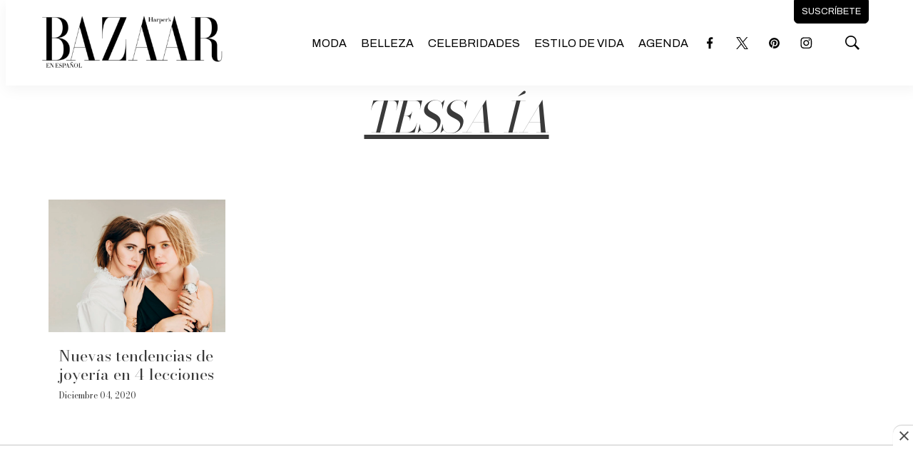

--- FILE ---
content_type: text/html; charset=utf-8
request_url: https://www.google.com/recaptcha/api2/aframe
body_size: 270
content:
<!DOCTYPE HTML><html><head><meta http-equiv="content-type" content="text/html; charset=UTF-8"></head><body><script nonce="uNf3JyxTRZj-KQbYzaQFCQ">/** Anti-fraud and anti-abuse applications only. See google.com/recaptcha */ try{var clients={'sodar':'https://pagead2.googlesyndication.com/pagead/sodar?'};window.addEventListener("message",function(a){try{if(a.source===window.parent){var b=JSON.parse(a.data);var c=clients[b['id']];if(c){var d=document.createElement('img');d.src=c+b['params']+'&rc='+(localStorage.getItem("rc::a")?sessionStorage.getItem("rc::b"):"");window.document.body.appendChild(d);sessionStorage.setItem("rc::e",parseInt(sessionStorage.getItem("rc::e")||0)+1);localStorage.setItem("rc::h",'1768992138367');}}}catch(b){}});window.parent.postMessage("_grecaptcha_ready", "*");}catch(b){}</script></body></html>

--- FILE ---
content_type: text/plain; charset=UTF-8
request_url: https://at.teads.tv/fpc?analytics_tag_id=PUB_25867&tfpvi=&gdpr_status=22&gdpr_reason=220&gdpr_consent=&ccpa_consent=&shared_ids=&sv=d656f4a&
body_size: -86
content:
NTIxM2JmNGEtODhjYi00YWFiLWJiOTEtNThkMGNiYWJmODNiIzUtNw==

--- FILE ---
content_type: application/javascript; charset=utf-8
request_url: https://fundingchoicesmessages.google.com/f/AGSKWxWwyD2ATuTL9c2WGMzQ7rg385bQoPUaUr8yzxklFMmbBoe8u-chDZH_E_1_IeHVdPn7wkuIELcISjBAv2y_HNksGmXRBL0c_Citc7xoB5MI1__7Bgw9ANZsdTOcEjyrhfTE1PqKK5VlTlmEKmuVM9pmHf2hAYNkWeBnfiCQz83ZBqHOHdFVpk_LgUJs/_/ad/940-/250x250-adverts./Ad_Arub_/!advert_/ads_medrec_
body_size: -1291
content:
window['d73cf763-8850-4c1e-bbb3-e12187b6db8f'] = true;